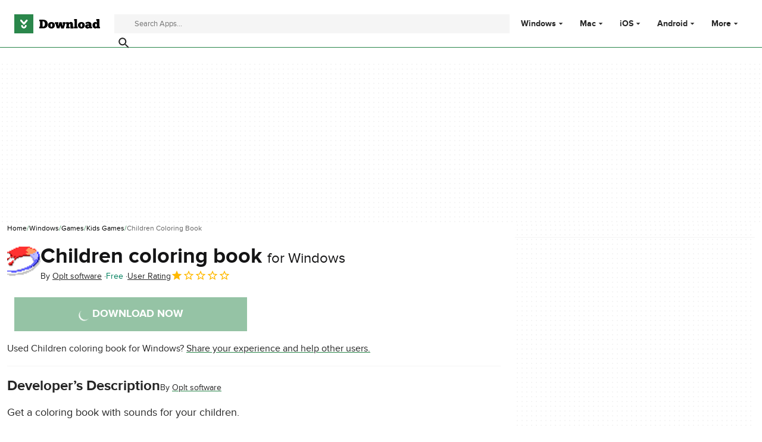

--- FILE ---
content_type: image/svg+xml
request_url: https://assets.dwncdn.net/public/0b8a8e.svg
body_size: -486
content:
<svg xmlns="http://www.w3.org/2000/svg" viewBox="0 0 24 24"><path d="M12 11.5v-9L24 1v10.5H12Zm-12 0V4l10.5-1.3v8.8H0ZM12 13v9l12 1.5V13H12ZM0 20.5V13h10.5v8.8L0 20.5Z"/></svg>
